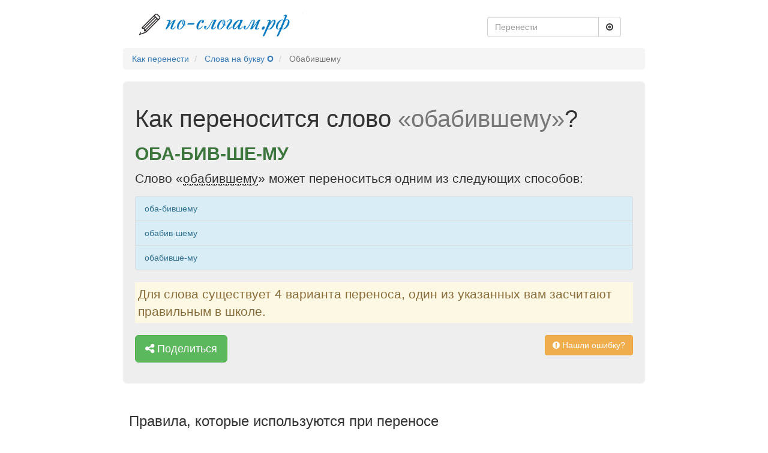

--- FILE ---
content_type: text/html; charset=UTF-8
request_url: https://xn----8sbi5ahhceu.xn--p1ai/%D1%81%D0%BB%D0%BE%D0%B2%D0%BE/%D0%9E%D0%B1%D0%B0%D0%B1%D0%B8%D0%B2%D1%88%D0%B5%D0%BC%D1%83
body_size: 4321
content:
<!DOCTYPE html>
<html lang="en">
<head>
    <meta charset="utf-8">
    <meta name="viewport" content="width=device-width, initial-scale=1">
    <meta name="description" content="Слово «обабившему» можно перенести 4 способами">
    <meta name="csrf-token" content="Aoe6A0AwfGgQE074ZTI1Rnv65vEtV2GCMihZy8Mo">
    <title>Правильный перенос слова «Обабившему»</title>
            <link rel="canonical" href="https://xn----8sbi5ahhceu.xn--p1ai/%D1%81%D0%BB%D0%BE%D0%B2%D0%BE/%D0%9E%D0%B1%D0%B0%D0%B1%D0%B8%D0%B2%D1%88%D0%B5%D0%BC%D1%83">
        <link rel="apple-touch-icon" sizes="180x180" href="/icons/apple-touch-icon.png">
    <link rel="icon" type="image/png" href="/icons/favicon-32x32.png" sizes="32x32">
    <link rel="icon" type="image/png" href="/icons/favicon-16x16.png" sizes="16x16">
    <link rel="manifest" href="/icons/manifest.json">
    <link rel="mask-icon" href="/icons/safari-pinned-tab.svg" color="#5bbad5">
    <link rel="shortcut icon" href="/icons/favicon.ico">
    <meta name="msapplication-config" content="/icons/browserconfig.xml">
    <meta name="theme-color" content="#dcffe4">
    <!-- Yandex.RTB -->
    <script>window.yaContextCb=window.yaContextCb||[]</script>
    <script src="https://yandex.ru/ads/system/context.js" async></script>
    <link href="/prod/d37eb11c2fbd347fe828a7f0ad4a4f40.css" type="text/css" rel="stylesheet" />

</head>
<body>
<div class="container">
    <script>
        window.yaContextCb.push(()=>{
            Ya.Context.AdvManager.render({
                "blockId": "R-A-220438-8",
                "type": "fullscreen",
                "platform": "touch"
            })
        })
    </script>
    <header class="header clearfix">
    <div class="col-lg-6 logo">
                    <a class="text-muted" rel="nofollow" href="/">
                <img src="https://xn----8sbi5ahhceu.xn--p1ai/img/logo.png" alt="По-слогам.рф" title="На главную По-слогам.рф">
            </a>
            </div>
    <div class="col-lg-4 pull-right">
        <div class="navbar-form">
    <div class="input-group">
        <input type="text" class="form-control" placeholder="Перенести" name="query" id="autocomplete">
        <div class="input-group-btn">
            <button id="submit-search" class="btn btn-default" type="submit">
                <i class="fa fa-arrow-circle-o-right" aria-hidden="true"></i>
            </button>
        </div>
    </div>
</div>    </div>
</header>
<ul class="breadcrumb" itemscope itemtype="http://schema.org/BreadcrumbList">
                                    <li itemtype="http://schema.org/ListItem" itemscope="" itemprop="itemListElement">
                    <a class="breadcrumb-item" href="https://xn----8sbi5ahhceu.xn--p1ai">Как перенести</a>
                    <meta content="https://xn----8sbi5ahhceu.xn--p1ai" itemprop="item">
                    <meta content="Как перенести" itemprop="name">
                    <meta content="1" itemprop="position">
                </li>
                                                <li itemtype="http://schema.org/ListItem" itemscope="" itemprop="itemListElement">
                    <a class="breadcrumb-item" href="https://xn----8sbi5ahhceu.xn--p1ai/%D0%B1%D1%83%D0%BA%D0%B2%D0%B0/%D0%9E">Слова на букву <b>О</b></a>
                    <meta content="https://xn----8sbi5ahhceu.xn--p1ai/%D0%B1%D1%83%D0%BA%D0%B2%D0%B0/%D0%9E" itemprop="item">
                    <meta content="Слова на букву О" itemprop="name">
                    <meta content="2" itemprop="position">
                </li>
                                                <li class="breadcrumb-item active" itemtype="http://schema.org/ListItem" itemscope="" itemprop="itemListElement">
                    Обабившему
                    <meta content="https://xn----8sbi5ahhceu.xn--p1ai/%D1%81%D0%BB%D0%BE%D0%B2%D0%BE/%D0%BE%D0%B1%D0%B0%D0%B1%D0%B8%D0%B2%D1%88%D0%B5%D0%BC%D1%83" itemprop="item">
                    <meta content="Обабившему" itemprop="name">
                    <meta content="3" itemprop="position">
                </li>
                        </ul>
        <div class="jumbotron" itemscope itemtype="http://schema.org/Question">
        <h1 class="display-3" itemprop="name">Как переносится слово <span class="text-muted">«обабившему»</span>?</h1>
        <div itemprop="acceptedAnswer" itemscope itemtype="http://schema.org/Answer">
            <h2 class="text-success text-uppercase font-weight-bold" itemprop="text" style="font-weight: bold">оба-бив-ше-му</h2>
        </div>
        
                    <p class="lead">Слово «<abbr class="word-info" title="Значение слова">обабившему</abbr>» может переноситься одним из следующих способов:</p>
            <ul class="list-group">
                                    <li class="list-group-item list-group-item-info">оба-бившему</li>
                                    <li class="list-group-item list-group-item-info">обабив-шему</li>
                                    <li class="list-group-item list-group-item-info">обабивше-му</li>
                            </ul>
                        <div class="lead alert-warning" style="padding: 5px;">
            Для слова существует 4 варианта переноса, один из указанных вам засчитают правильным в школе.
        </div>
        <!-- Yandex.RTB R-A-220438-7 -->
        <div id="yandex_rtb_R-A-220438-7"></div>
        <script>window.yaContextCb.push(()=>{
            Ya.Context.AdvManager.render({
              renderTo: 'yandex_rtb_R-A-220438-7',
              blockId: 'R-A-220438-7'
            })
          })</script>
        <p>
	<div class="mb-1"></div>
            <span id="share" data-toggle="modal" href="/поделится/обабившему" data-target="#feedback" title="Нашли ошибку?" class="btn btn-lg btn-success" role="button">
                <i class="fa fa-share-alt" aria-hidden="true"></i> Поделиться
            </span>
            <span id="error-button" data-toggle="modal" href="/нашли-ошибку/оба-бив-ше-му" data-target="#feedback" title="Нашли ошибку?" class="btn btn-warning pull-right"
                  role="button">
                <i class="fa fa-exclamation-circle" aria-hidden="true"></i> Нашли ошибку?
            </span>
        </p>
    </div>

    <div class="row marketing rules">
    <h3>Правила, которые используются при переносе</h3>
    <div class="col-lg-6">
        <div class="panel panel-success">
            <div class="panel-heading">
                Слова переносятся по слогам:
            </div>
            <div class="panel-body">
                <ul>
                                            <li>
                            <a href="https://xn----8sbi5ahhceu.xn--p1ai/%D1%81%D0%BB%D0%BE%D0%B2%D0%BE/%D0%9F%D0%BE%D1%85%D0%B8%D1%82%D1%80%D0%B8%D1%88%D1%8C" class="text-success" title="Правильный перенос слова «похитришь»">
                                по-хит-ришь
                            </a>
                        </li>
                                            <li>
                            <a href="https://xn----8sbi5ahhceu.xn--p1ai/%D1%81%D0%BB%D0%BE%D0%B2%D0%BE/%D0%9F%D0%BE%D1%85%D0%B8%D1%82%D1%80%D0%BE%D0%B2%D0%B0%D1%82%D0%B5%D0%B5" class="text-success" title="Правильный перенос слова «похитроватее»">
                                по-хит-ро-ва-тее
                            </a>
                        </li>
                                            <li>
                            <a href="https://xn----8sbi5ahhceu.xn--p1ai/%D1%81%D0%BB%D0%BE%D0%B2%D0%BE/%D0%9F%D0%BE%D1%85%D0%B8%D1%82%D1%80%D0%BE%D0%B2%D0%B0%D1%82%D0%B5%D0%B9" class="text-success" title="Правильный перенос слова «похитроватей»">
                                по-хит-ро-ва-тей
                            </a>
                        </li>
                                    </ul>
            </div>
        </div>
        <div class="panel panel-danger">
            <!-- Yandex.RTB R-A-220438-2 -->
            <div id="yandex_rtb_R-A-220438-2"></div>
            <script>window.yaContextCb.push(()=>{
                Ya.Context.AdvManager.render({
                  renderTo: 'yandex_rtb_R-A-220438-2',
                  blockId: 'R-A-220438-2'
                })
              })</script>
        </div>
        <div class="panel panel-danger">
            <div class="panel-heading">
                Нельзя оставлять и переносить одну букву:
            </div>
            <div class="panel-body">
                <ul>
                        <li class="text-danger"><del>с-тол</del></li>
                        <li class="text-danger"><del>бель-е</del></li>
                        <li class="text-danger"><del>бут-ы-лка</del></li>
                </ul>
            </div>
        </div>
        <div class="panel panel-success">
            <div class="panel-heading">
                В словах с несколькими разными подряд идущими согласными может быть несколько вариантов переноса:
            </div>
            <div class="panel-body">
                <ul>
                    <li class="text-success">вы-стрела</li>
                    <li class="text-success">выс-трела</li>
                    <li class="text-success">выст-рела</li>
                </ul>
            </div>
        </div>
    </div>
    <div class="col-lg-6">
        <div class="panel panel-danger">
            <div class="panel-heading">
                Буквы Ы, Ь, Ъ, Й не отрываются от предыдущих букв:
            </div>
            <div class="panel-body">
                <ul>
                    <li class="text-danger"><del>сло-йка</del></li>
                    <li class="text-danger"><del>кол-ьцевой</del></li>
                </ul>
            </div>
        </div>
        <div class="panel panel-success">
            <!-- Yandex.RTB R-A-220438-3 -->
            <div id="yandex_rtb_R-A-220438-3"></div>
            <script>window.yaContextCb.push(()=>{
                Ya.Context.AdvManager.render({
                  renderTo: 'yandex_rtb_R-A-220438-3',
                  blockId: 'R-A-220438-3'
                })
              })</script>
        </div>
        <div class="panel panel-success">
            <div class="panel-heading">
                Слова с приставками могут переноситься следующими вариантами:
            </div>
            <div class="panel-body">
                <ul>
                    <li class="text-success">по-дучить</li>
                    <li class="text-success">под-учить</li>
                    <li class="text-success">поду-чить</li>
                </ul>
            </div>
        </div>
        <div class="panel panel-success">
            <div class="panel-heading">
                Две подряд идущие одинаковые буквы разбиваются переносом:
            </div>
            <div class="panel-body">
                <ul>
                                            <li class="text-success">от-тряс-ся</li>
                                            <li class="text-success">па-песс</li>
                                            <li class="text-success">па-пес-са</li>
                                    </ul>
            </div>
        </div>
    </div>
</div>
            <div class="row time-word">
            <div class="col-sm-6 pull-right">
                <i class="fa fa-eye" aria-hidden="true"></i> 301 просмотр
                <div class="pull-right">
                    <i class="fa fa-clock-o" aria-hidden="true"></i>
                    <time datetime="2026-01-16T15:33:11+00:00">
                        21 час назад
                    </time>
                </div>
            </div>
        </div>
        <div id="vk_comments"></div>
    <script type="text/javascript" src="https://vk.com/js/api/openapi.js?160"></script>
    <script type="text/javascript">
        VK.init({apiId: 6929414, onlyWidgets: true});
    </script>
    <script type="text/javascript">
        VK.Widgets.Comments("vk_comments", {limit: 10, attach: "*", autoPublish: 1});
    </script>
    <footer class="footer">
    <div class="pull-left">
        <span><i class="fa fa-copyright" aria-hidden="true"></i> По-Слогам.рф 2026</span>
        <span class="footer-separator">•</span>
        <a href="https://xn----8sbi5ahhceu.xn--p1ai/%D1%82%D1%80%D0%B5%D0%BD%D0%B0%D0%B6%D0%B5%D1%80" class="footer-link">
            <i class="fa fa-gamepad" aria-hidden="true"></i> Тренажер
        </a>
    </div>
    <div data-toggle="modal" href="/обратная-связь" data-target="#feedback" title="Пишите по любым вопросам" class="pull-right btn-link btn-info">
        <i class="fa fa-comment" aria-hidden="true"></i> Написать нам
    </div>

    <div class="modal fade" id="feedback" tabindex="-1" role="dialog" aria-labelledby="Feedback">
        <div class="modal-dialog" role="document">
            <div class="modal-content">

            </div>
        </div>
    </div>

</footer>

<style>
.footer-separator {
    margin: 0 10px;
    color: #ccc;
}

.footer-link {
    color: #337ab7;
    text-decoration: none;
    transition: color 0.3s ease;
}

.footer-link:hover {
    color: #23527c;
    text-decoration: none;
}

.footer-link i {
    margin-right: 5px;
    color: #5cb85c;
}
</style></div>
<script src="/prod/1c6cd848f1551be6bd8729a910257a73.js" type="text/javascript"></script>



<link href="/awesome/css/font-awesome.min.css" type="text/css" rel="stylesheet"/>

<!-- Yandex.Metrika counter -->
<script type="text/javascript"> (function (d, w, c) {
        (w[c] = w[c] || []).push(function () {
            try {
                w.yaCounter42870694 = new Ya.Metrika({id: 42870694, clickmap: true, trackLinks: true, accurateTrackBounce: true, webvisor: true});
            } catch (e) {
            }
        });
        var n = d.getElementsByTagName("script")[0], s = d.createElement("script"), f = function () {
            n.parentNode.insertBefore(s, n);
        };
        s.type = "text/javascript";
        s.async = true;
        s.src = "https://mc.yandex.ru/metrika/watch.js";
        if (w.opera == "[object Opera]") {
            d.addEventListener("DOMContentLoaded", f, false);
        } else {
            f();
        }
    })(document, window, "yandex_metrika_callbacks"); </script>
<noscript>
    <div><img src="https://mc.yandex.ru/watch/42870694" style="position:absolute; left:-9999px;" alt=""/></div>
</noscript> <!-- /Yandex.Metrika counter -->
<script src="/js/blocks.js" type="text/javascript"></script>
</body>
</html>